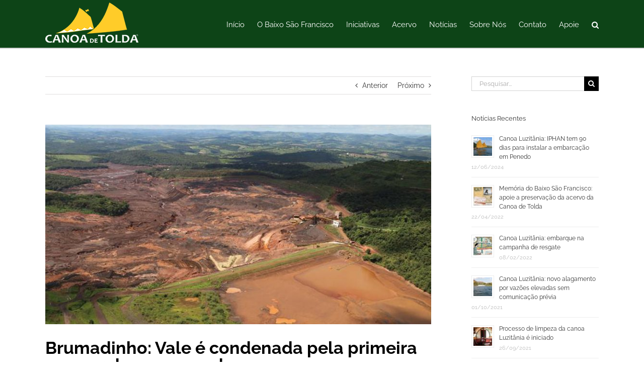

--- FILE ---
content_type: text/html; charset=UTF-8
request_url: https://canoadetolda.org.br/noticias/2019/07/10/brumadinho-vale-e-condenada-pela-primeira-vez-por-danos-causados/
body_size: 89587
content:
<!DOCTYPE html><html class="avada-html-layout-wide avada-html-header-position-top" lang="pt-BR" prefix="og: http://ogp.me/ns# fb: http://ogp.me/ns/fb#"><head><meta http-equiv="X-UA-Compatible" content="IE=edge" /><meta http-equiv="Content-Type" content="text/html; charset=utf-8"/><meta name="viewport" content="width=device-width, initial-scale=1" /><meta name='robots' content='index, follow, max-image-preview:large, max-snippet:-1, max-video-preview:-1' /><link media="all" href="https://canoadetolda.org.br/wp-content/cache/autoptimize/css/autoptimize_1c686056c317f35d93e35e49ed6ab890.css" rel="stylesheet"><title>Brumadinho: Vale é condenada pela primeira vez por danos causados - Canoa de Tolda</title><link rel="canonical" href="https://canoadetolda.org.br/noticias/2019/07/10/brumadinho-vale-e-condenada-pela-primeira-vez-por-danos-causados/" /><meta property="og:locale" content="pt_BR" /><meta property="og:type" content="article" /><meta property="og:title" content="Brumadinho: Vale é condenada pela primeira vez por danos causados - Canoa de Tolda" /><meta property="og:description" content="Justiça de Minas Gerais determina reparação de todos os danos, inclusive ambientais e econômicos, e mantém bloqueio de R$ 11 bilhões." /><meta property="og:url" content="https://canoadetolda.org.br/noticias/2019/07/10/brumadinho-vale-e-condenada-pela-primeira-vez-por-danos-causados/" /><meta property="og:site_name" content="Canoa de Tolda" /><meta property="article:published_time" content="2019-07-10T16:39:50+00:00" /><meta property="article:modified_time" content="2019-07-10T16:41:56+00:00" /><meta property="og:image" content="https://canoadetolda.org.br/wp-content/uploads/2019/07/Brumadinho-dw.jpg" /><meta property="og:image:width" content="1124" /><meta property="og:image:height" content="582" /><meta property="og:image:type" content="image/jpeg" /><meta name="author" content="Canoa de Tolda" /><meta name="twitter:card" content="summary_large_image" /><meta name="twitter:label1" content="Escrito por" /><meta name="twitter:data1" content="Canoa de Tolda" /><meta name="twitter:label2" content="Est. tempo de leitura" /><meta name="twitter:data2" content="14 minutos" /> <script type="application/ld+json" class="yoast-schema-graph">{"@context":"https://schema.org","@graph":[{"@type":"WebPage","@id":"https://canoadetolda.org.br/noticias/2019/07/10/brumadinho-vale-e-condenada-pela-primeira-vez-por-danos-causados/","url":"https://canoadetolda.org.br/noticias/2019/07/10/brumadinho-vale-e-condenada-pela-primeira-vez-por-danos-causados/","name":"Brumadinho: Vale é condenada pela primeira vez por danos causados - Canoa de Tolda","isPartOf":{"@id":"https://canoadetolda.org.br/#website"},"primaryImageOfPage":{"@id":"https://canoadetolda.org.br/noticias/2019/07/10/brumadinho-vale-e-condenada-pela-primeira-vez-por-danos-causados/#primaryimage"},"image":{"@id":"https://canoadetolda.org.br/noticias/2019/07/10/brumadinho-vale-e-condenada-pela-primeira-vez-por-danos-causados/#primaryimage"},"thumbnailUrl":"https://canoadetolda.org.br/wp-content/uploads/2019/07/Brumadinho-dw.jpg","datePublished":"2019-07-10T16:39:50+00:00","dateModified":"2019-07-10T16:41:56+00:00","author":{"@id":"https://canoadetolda.org.br/#/schema/person/9b32a77139bda85beeccd878e273cd02"},"breadcrumb":{"@id":"https://canoadetolda.org.br/noticias/2019/07/10/brumadinho-vale-e-condenada-pela-primeira-vez-por-danos-causados/#breadcrumb"},"inLanguage":"pt-BR","potentialAction":[{"@type":"ReadAction","target":["https://canoadetolda.org.br/noticias/2019/07/10/brumadinho-vale-e-condenada-pela-primeira-vez-por-danos-causados/"]}]},{"@type":"ImageObject","inLanguage":"pt-BR","@id":"https://canoadetolda.org.br/noticias/2019/07/10/brumadinho-vale-e-condenada-pela-primeira-vez-por-danos-causados/#primaryimage","url":"https://canoadetolda.org.br/wp-content/uploads/2019/07/Brumadinho-dw.jpg","contentUrl":"https://canoadetolda.org.br/wp-content/uploads/2019/07/Brumadinho-dw.jpg","width":1124,"height":582},{"@type":"BreadcrumbList","@id":"https://canoadetolda.org.br/noticias/2019/07/10/brumadinho-vale-e-condenada-pela-primeira-vez-por-danos-causados/#breadcrumb","itemListElement":[{"@type":"ListItem","position":1,"name":"Início","item":"https://canoadetolda.org.br/"},{"@type":"ListItem","position":2,"name":"Brumadinho: Vale é condenada pela primeira vez por danos causados"}]},{"@type":"WebSite","@id":"https://canoadetolda.org.br/#website","url":"https://canoadetolda.org.br/","name":"Canoa de Tolda","description":"","potentialAction":[{"@type":"SearchAction","target":{"@type":"EntryPoint","urlTemplate":"https://canoadetolda.org.br/?s={search_term_string}"},"query-input":"required name=search_term_string"}],"inLanguage":"pt-BR"},{"@type":"Person","@id":"https://canoadetolda.org.br/#/schema/person/9b32a77139bda85beeccd878e273cd02","name":"Canoa de Tolda","image":{"@type":"ImageObject","inLanguage":"pt-BR","@id":"https://canoadetolda.org.br/#/schema/person/image/","url":"https://secure.gravatar.com/avatar/79e15feea30e76f9539c3d4a436ec8d3?s=96&d=mm&r=g","contentUrl":"https://secure.gravatar.com/avatar/79e15feea30e76f9539c3d4a436ec8d3?s=96&d=mm&r=g","caption":"Canoa de Tolda"},"url":"https://canoadetolda.org.br/author/cnadmtdx/"}]}</script> <link rel='dns-prefetch' href='//platform-api.sharethis.com' /><link rel='dns-prefetch' href='//www.google.com' /><link href='https://cdn.knightlab.com' rel='preconnect' /><link href='https://buttons-config.sharethis.com' rel='preconnect' /><link rel="alternate" type="application/rss+xml" title="Feed para Canoa de Tolda &raquo;" href="https://canoadetolda.org.br/feed/" /><link rel="alternate" type="application/rss+xml" title="Feed de comentários para Canoa de Tolda &raquo;" href="https://canoadetolda.org.br/comments/feed/" /><link rel="shortcut icon" href="https://canoadetolda.org.br/wp-content/uploads/2022/01/favicon_2021.jpg" type="image/x-icon" /><link rel="alternate" type="application/rss+xml" title="Feed de comentários para Canoa de Tolda &raquo; Brumadinho: Vale é condenada pela primeira vez por danos causados" href="https://canoadetolda.org.br/noticias/2019/07/10/brumadinho-vale-e-condenada-pela-primeira-vez-por-danos-causados/feed/" /><meta property="og:title" content="Brumadinho: Vale é condenada pela primeira vez por danos causados"/><meta property="og:type" content="article"/><meta property="og:url" content="https://canoadetolda.org.br/noticias/2019/07/10/brumadinho-vale-e-condenada-pela-primeira-vez-por-danos-causados/"/><meta property="og:site_name" content="Canoa de Tolda"/><meta property="og:description" content="Via Deutsche Welle  quarta-feira - 10 de julho de 2019 
Justiça de Minas Gerais determina reparação de todos os danos, inclusive
ambientais e econômicos, e mantém bloqueio de R$ 11 bilhões. Rompimento
de barragem deixou 248 mortos e 22 desaparecidos.  A mineradora Vale foi"/><meta property="og:image" content="https://canoadetolda.org.br/wp-content/uploads/2019/07/Brumadinho-dw.jpg"/> <!--[if IE]><link rel='stylesheet' id='avada-IE-css' href='https://canoadetolda.org.br/wp-content/themes/Avada/assets/css/dynamic/ie.min.css' type='text/css' media='all' /><style id='avada-IE-inline-css' type='text/css'>.avada-select-parent .select-arrow{background-color:#ffffff}
.select-arrow{background-color:#ffffff}</style><![endif]--><link rel='stylesheet' id='fusion-dynamic-css-css' href='https://canoadetolda.org.br/wp-content/uploads/fusion-styles/216aaed077984736c929d530ca03f42e.min.css' type='text/css' media='all' /> <script type='text/javascript' async='async' src='//platform-api.sharethis.com/js/sharethis.js#property=5cc49a3036d0970012b88647&#038;product=inline-buttons&#038;source=sharethis-share-buttons-wordpress' id='share-this-share-buttons-mu-js'></script> <script type='text/javascript' src='https://canoadetolda.org.br/wp-includes/js/jquery/jquery.min.js' id='jquery-core-js'></script> <link rel="https://api.w.org/" href="https://canoadetolda.org.br/wp-json/" /><link rel="alternate" type="application/json" href="https://canoadetolda.org.br/wp-json/wp/v2/posts/4714" /><link rel="EditURI" type="application/rsd+xml" title="RSD" href="https://canoadetolda.org.br/xmlrpc.php?rsd" /><link rel="wlwmanifest" type="application/wlwmanifest+xml" href="https://canoadetolda.org.br/wp-includes/wlwmanifest.xml" /><meta name="generator" content="WordPress 6.1.7" /><link rel='shortlink' href='https://canoadetolda.org.br/?p=4714' /><link rel="alternate" type="application/json+oembed" href="https://canoadetolda.org.br/wp-json/oembed/1.0/embed?url=https%3A%2F%2Fcanoadetolda.org.br%2Fnoticias%2F2019%2F07%2F10%2Fbrumadinho-vale-e-condenada-pela-primeira-vez-por-danos-causados%2F" /><link rel="alternate" type="text/xml+oembed" href="https://canoadetolda.org.br/wp-json/oembed/1.0/embed?url=https%3A%2F%2Fcanoadetolda.org.br%2Fnoticias%2F2019%2F07%2F10%2Fbrumadinho-vale-e-condenada-pela-primeira-vez-por-danos-causados%2F&#038;format=xml" /><link rel="icon" href="https://canoadetolda.org.br/wp-content/uploads/2022/01/cropped-favicon_2021-32x32.png" sizes="32x32" /><link rel="icon" href="https://canoadetolda.org.br/wp-content/uploads/2022/01/cropped-favicon_2021-192x192.png" sizes="192x192" /><link rel="apple-touch-icon" href="https://canoadetolda.org.br/wp-content/uploads/2022/01/cropped-favicon_2021-180x180.png" /><meta name="msapplication-TileImage" content="https://canoadetolda.org.br/wp-content/uploads/2022/01/cropped-favicon_2021-270x270.png" /> <script type="text/javascript">var doc = document.documentElement;
			doc.setAttribute( 'data-useragent', navigator.userAgent );</script>  <script async src="https://www.googletagmanager.com/gtag/js?id=UA-137298695-2"></script> <script>window.dataLayer = window.dataLayer || [];
  function gtag(){dataLayer.push(arguments);}
  gtag('js', new Date());

  gtag('config', 'UA-137298695-2');</script> </head><body data-rsssl=1 class="post-template-default single single-post postid-4714 single-format-standard fusion-image-hovers fusion-pagination-sizing fusion-button_size-large fusion-button_type-flat fusion-button_span-no avada-image-rollover-circle-yes avada-image-rollover-no fusion-body ltr fusion-sticky-header no-tablet-sticky-header no-mobile-sticky-header no-mobile-slidingbar avada-has-rev-slider-styles fusion-disable-outline fusion-sub-menu-fade mobile-logo-pos-left layout-wide-mode avada-has-boxed-modal-shadow-none layout-scroll-offset-full avada-has-zero-margin-offset-top has-sidebar fusion-top-header menu-text-align-center mobile-menu-design-modern fusion-show-pagination-text fusion-header-layout-v1 avada-responsive avada-footer-fx-none avada-menu-highlight-style-bar fusion-search-form-classic fusion-main-menu-search-dropdown fusion-avatar-square avada-dropdown-styles avada-blog-layout-large avada-blog-archive-layout-large avada-header-shadow-no avada-menu-icon-position-left avada-has-megamenu-shadow avada-has-mainmenu-dropdown-divider avada-has-main-nav-search-icon avada-has-breadcrumb-mobile-hidden avada-has-titlebar-bar_and_content avada-has-pagination-padding avada-flyout-menu-direction-fade avada-ec-views-v1" > <svg xmlns="http://www.w3.org/2000/svg" viewBox="0 0 0 0" width="0" height="0" focusable="false" role="none" style="visibility: hidden; position: absolute; left: -9999px; overflow: hidden;" ><defs><filter id="wp-duotone-dark-grayscale"><feColorMatrix color-interpolation-filters="sRGB" type="matrix" values=" .299 .587 .114 0 0 .299 .587 .114 0 0 .299 .587 .114 0 0 .299 .587 .114 0 0 " /><feComponentTransfer color-interpolation-filters="sRGB" ><feFuncR type="table" tableValues="0 0.49803921568627" /><feFuncG type="table" tableValues="0 0.49803921568627" /><feFuncB type="table" tableValues="0 0.49803921568627" /><feFuncA type="table" tableValues="1 1" /></feComponentTransfer><feComposite in2="SourceGraphic" operator="in" /></filter></defs></svg><svg xmlns="http://www.w3.org/2000/svg" viewBox="0 0 0 0" width="0" height="0" focusable="false" role="none" style="visibility: hidden; position: absolute; left: -9999px; overflow: hidden;" ><defs><filter id="wp-duotone-grayscale"><feColorMatrix color-interpolation-filters="sRGB" type="matrix" values=" .299 .587 .114 0 0 .299 .587 .114 0 0 .299 .587 .114 0 0 .299 .587 .114 0 0 " /><feComponentTransfer color-interpolation-filters="sRGB" ><feFuncR type="table" tableValues="0 1" /><feFuncG type="table" tableValues="0 1" /><feFuncB type="table" tableValues="0 1" /><feFuncA type="table" tableValues="1 1" /></feComponentTransfer><feComposite in2="SourceGraphic" operator="in" /></filter></defs></svg><svg xmlns="http://www.w3.org/2000/svg" viewBox="0 0 0 0" width="0" height="0" focusable="false" role="none" style="visibility: hidden; position: absolute; left: -9999px; overflow: hidden;" ><defs><filter id="wp-duotone-purple-yellow"><feColorMatrix color-interpolation-filters="sRGB" type="matrix" values=" .299 .587 .114 0 0 .299 .587 .114 0 0 .299 .587 .114 0 0 .299 .587 .114 0 0 " /><feComponentTransfer color-interpolation-filters="sRGB" ><feFuncR type="table" tableValues="0.54901960784314 0.98823529411765" /><feFuncG type="table" tableValues="0 1" /><feFuncB type="table" tableValues="0.71764705882353 0.25490196078431" /><feFuncA type="table" tableValues="1 1" /></feComponentTransfer><feComposite in2="SourceGraphic" operator="in" /></filter></defs></svg><svg xmlns="http://www.w3.org/2000/svg" viewBox="0 0 0 0" width="0" height="0" focusable="false" role="none" style="visibility: hidden; position: absolute; left: -9999px; overflow: hidden;" ><defs><filter id="wp-duotone-blue-red"><feColorMatrix color-interpolation-filters="sRGB" type="matrix" values=" .299 .587 .114 0 0 .299 .587 .114 0 0 .299 .587 .114 0 0 .299 .587 .114 0 0 " /><feComponentTransfer color-interpolation-filters="sRGB" ><feFuncR type="table" tableValues="0 1" /><feFuncG type="table" tableValues="0 0.27843137254902" /><feFuncB type="table" tableValues="0.5921568627451 0.27843137254902" /><feFuncA type="table" tableValues="1 1" /></feComponentTransfer><feComposite in2="SourceGraphic" operator="in" /></filter></defs></svg><svg xmlns="http://www.w3.org/2000/svg" viewBox="0 0 0 0" width="0" height="0" focusable="false" role="none" style="visibility: hidden; position: absolute; left: -9999px; overflow: hidden;" ><defs><filter id="wp-duotone-midnight"><feColorMatrix color-interpolation-filters="sRGB" type="matrix" values=" .299 .587 .114 0 0 .299 .587 .114 0 0 .299 .587 .114 0 0 .299 .587 .114 0 0 " /><feComponentTransfer color-interpolation-filters="sRGB" ><feFuncR type="table" tableValues="0 0" /><feFuncG type="table" tableValues="0 0.64705882352941" /><feFuncB type="table" tableValues="0 1" /><feFuncA type="table" tableValues="1 1" /></feComponentTransfer><feComposite in2="SourceGraphic" operator="in" /></filter></defs></svg><svg xmlns="http://www.w3.org/2000/svg" viewBox="0 0 0 0" width="0" height="0" focusable="false" role="none" style="visibility: hidden; position: absolute; left: -9999px; overflow: hidden;" ><defs><filter id="wp-duotone-magenta-yellow"><feColorMatrix color-interpolation-filters="sRGB" type="matrix" values=" .299 .587 .114 0 0 .299 .587 .114 0 0 .299 .587 .114 0 0 .299 .587 .114 0 0 " /><feComponentTransfer color-interpolation-filters="sRGB" ><feFuncR type="table" tableValues="0.78039215686275 1" /><feFuncG type="table" tableValues="0 0.94901960784314" /><feFuncB type="table" tableValues="0.35294117647059 0.47058823529412" /><feFuncA type="table" tableValues="1 1" /></feComponentTransfer><feComposite in2="SourceGraphic" operator="in" /></filter></defs></svg><svg xmlns="http://www.w3.org/2000/svg" viewBox="0 0 0 0" width="0" height="0" focusable="false" role="none" style="visibility: hidden; position: absolute; left: -9999px; overflow: hidden;" ><defs><filter id="wp-duotone-purple-green"><feColorMatrix color-interpolation-filters="sRGB" type="matrix" values=" .299 .587 .114 0 0 .299 .587 .114 0 0 .299 .587 .114 0 0 .299 .587 .114 0 0 " /><feComponentTransfer color-interpolation-filters="sRGB" ><feFuncR type="table" tableValues="0.65098039215686 0.40392156862745" /><feFuncG type="table" tableValues="0 1" /><feFuncB type="table" tableValues="0.44705882352941 0.4" /><feFuncA type="table" tableValues="1 1" /></feComponentTransfer><feComposite in2="SourceGraphic" operator="in" /></filter></defs></svg><svg xmlns="http://www.w3.org/2000/svg" viewBox="0 0 0 0" width="0" height="0" focusable="false" role="none" style="visibility: hidden; position: absolute; left: -9999px; overflow: hidden;" ><defs><filter id="wp-duotone-blue-orange"><feColorMatrix color-interpolation-filters="sRGB" type="matrix" values=" .299 .587 .114 0 0 .299 .587 .114 0 0 .299 .587 .114 0 0 .299 .587 .114 0 0 " /><feComponentTransfer color-interpolation-filters="sRGB" ><feFuncR type="table" tableValues="0.098039215686275 1" /><feFuncG type="table" tableValues="0 0.66274509803922" /><feFuncB type="table" tableValues="0.84705882352941 0.41960784313725" /><feFuncA type="table" tableValues="1 1" /></feComponentTransfer><feComposite in2="SourceGraphic" operator="in" /></filter></defs></svg> <a class="skip-link screen-reader-text" href="#content">Ir para o conteúdo</a><div id="boxed-wrapper"><div class="fusion-sides-frame"></div><div id="wrapper" class="fusion-wrapper"><div id="home" style="position:relative;top:-1px;"></div><header class="fusion-header-wrapper"><div class="fusion-header-v1 fusion-logo-alignment fusion-logo-left fusion-sticky-menu- fusion-sticky-logo-1 fusion-mobile-logo-1  fusion-mobile-menu-design-modern"><div class="fusion-header-sticky-height"></div><div class="fusion-header"><div class="fusion-row"><div class="fusion-logo" data-margin-top="5px" data-margin-bottom="5px" data-margin-left="0px" data-margin-right="0px"> <a class="fusion-logo-link"  href="https://canoadetolda.org.br/" > <img src="https://canoadetolda.org.br/wp-content/uploads/2022/01/LogoCor_2021_padrao_texto_bco_menu_site2.png" srcset="https://canoadetolda.org.br/wp-content/uploads/2022/01/LogoCor_2021_padrao_texto_bco_menu_site2.png 1x" width="185" height="80" alt="Canoa de Tolda Logo" data-retina_logo_url="" class="fusion-standard-logo" /> <img src="https://canoadetolda.org.br/wp-content/uploads/2022/01/LogoCor_2021_padrao_texto_verde_menu_site.png" srcset="https://canoadetolda.org.br/wp-content/uploads/2022/01/LogoCor_2021_padrao_texto_verde_menu_site.png 1x" width="224" height="97" alt="Canoa de Tolda Logo" data-retina_logo_url="" class="fusion-mobile-logo" /> <img src="https://canoadetolda.org.br/wp-content/uploads/2022/01/LogoCor_2021_padrao_texto_verde_menu_site2.png" srcset="https://canoadetolda.org.br/wp-content/uploads/2022/01/LogoCor_2021_padrao_texto_verde_menu_site2.png 1x" width="185" height="80" alt="Canoa de Tolda Logo" data-retina_logo_url="" class="fusion-sticky-logo" /> </a></div><nav class="fusion-main-menu" aria-label="Menu Principal"><ul id="menu-menu_temporario" class="fusion-menu"><li  id="menu-item-81"  class="menu-item menu-item-type-post_type menu-item-object-page menu-item-home menu-item-81"  data-item-id="81"><a  href="https://canoadetolda.org.br/" class="fusion-bar-highlight"><span class="menu-text">Início</span></a></li><li  id="menu-item-82"  class="menu-item menu-item-type-custom menu-item-object-custom menu-item-has-children menu-item-82 fusion-megamenu-menu "  data-item-id="82"><a  href="https://canoadetolda.org.br/o-baixo-sao-francisco/" class="fusion-bar-highlight"><span class="menu-text">O Baixo São Francisco</span></a><div class="fusion-megamenu-wrapper fusion-columns-5 columns-per-row-5 columns-5 col-span-10"><div class="row"><div class="fusion-megamenu-holder" style="width:916.663px;" data-width="916.663px"><ul class="fusion-megamenu"><li  id="menu-item-83"  class="menu-item menu-item-type-custom menu-item-object-custom menu-item-has-children menu-item-83 fusion-megamenu-submenu fusion-megamenu-columns-5 col-lg-2 col-md-2 col-sm-2"  style="width:20%;"><div class='fusion-megamenu-title'><span>A História do Rio de Baixo</span></div><ul class="sub-menu"><li  id="menu-item-88"  class="menu-item menu-item-type-custom menu-item-object-custom menu-item-88" ><a  href="https://canoadetolda.org.br/o-baixo-sao-francisco/antes-do-europeu/" class="fusion-bar-highlight"><span><span class="fusion-megamenu-bullet"></span>Antes do Europeu</span></a></li><li  id="menu-item-899"  class="menu-item menu-item-type-post_type menu-item-object-page menu-item-899" ><a  href="https://canoadetolda.org.br/o-baixo-sao-francisco/apos-a-chegada-das-naus/" class="fusion-bar-highlight"><span><span class="fusion-megamenu-bullet"></span>Após a chegada das naus</span></a></li></ul></li><li  id="menu-item-84"  class="menu-item menu-item-type-custom menu-item-object-custom menu-item-has-children menu-item-84 fusion-megamenu-submenu fusion-megamenu-columns-5 col-lg-2 col-md-2 col-sm-2"  style="width:20%;"><div class='fusion-megamenu-title'><span>Geografia</span></div><ul class="sub-menu"><li  id="menu-item-90"  class="menu-item menu-item-type-custom menu-item-object-custom menu-item-90" ><a  href="https://canoadetolda.org.br/o-baixo-sao-francisco/geografia-fisica/" class="fusion-bar-highlight"><span><span class="fusion-megamenu-bullet"></span>Geografia Física</span></a></li><li  id="menu-item-582"  class="menu-item menu-item-type-custom menu-item-object-custom menu-item-582" ><a  href="https://canoadetolda.org.br/o-baixo-sao-francisco/estados-e-municipios/" class="fusion-bar-highlight"><span><span class="fusion-megamenu-bullet"></span>Estados e Municípios</span></a></li></ul></li><li  id="menu-item-85"  class="menu-item menu-item-type-custom menu-item-object-custom menu-item-has-children menu-item-85 fusion-megamenu-submenu fusion-megamenu-columns-5 col-lg-2 col-md-2 col-sm-2"  style="width:20%;"><div class='fusion-megamenu-title'><span>Biomas</span></div><ul class="sub-menu"><li  id="menu-item-92"  class="menu-item menu-item-type-custom menu-item-object-custom menu-item-92" ><a  href="https://canoadetolda.org.br/o-baixo-sao-francisco/caatinga/" class="fusion-bar-highlight"><span><span class="fusion-megamenu-bullet"></span>Caatinga</span></a></li><li  id="menu-item-93"  class="menu-item menu-item-type-custom menu-item-object-custom menu-item-93" ><a  href="https://canoadetolda.org.br/o-baixo-sao-francisco/mata-atlantica/" class="fusion-bar-highlight"><span><span class="fusion-megamenu-bullet"></span>Mata Atlântica</span></a></li></ul></li><li  id="menu-item-87"  class="menu-item menu-item-type-custom menu-item-object-custom menu-item-has-children menu-item-87 fusion-megamenu-submenu fusion-megamenu-columns-5 col-lg-2 col-md-2 col-sm-2"  style="width:20%;"><div class='fusion-megamenu-title'><span>Cultura</span></div><ul class="sub-menu"><li  id="menu-item-94"  class="menu-item menu-item-type-custom menu-item-object-custom menu-item-94" ><a  href="https://canoadetolda.org.br/o-baixo-sao-francisco/a-canoa-luzitania/" class="fusion-bar-highlight"><span><span class="fusion-megamenu-bullet"></span>A Canoa Luzitânia</span></a></li><li  id="menu-item-95"  class="menu-item menu-item-type-custom menu-item-object-custom menu-item-95" ><a  href="https://canoadetolda.org.br/o-baixo-sao-francisco/cangaco/" class="fusion-bar-highlight"><span><span class="fusion-megamenu-bullet"></span>Cangaço</span></a></li><li  id="menu-item-98"  class="menu-item menu-item-type-custom menu-item-object-custom menu-item-98" ><a  href="https://canoadetolda.org.br/o-baixo-sao-francisco/patrimonio-naval/" class="fusion-bar-highlight"><span><span class="fusion-megamenu-bullet"></span>Patrimônio Naval</span></a></li><li  id="menu-item-113"  class="menu-item menu-item-type-custom menu-item-object-custom menu-item-113" ><a  href="https://canoadetolda.org.br/o-baixo-sao-francisco/aqui-o-falar-e-assim/" class="fusion-bar-highlight"><span><span class="fusion-megamenu-bullet"></span>Aqui, o Falar é Assim</span></a></li></ul></li><li  id="menu-item-86"  class="menu-item menu-item-type-custom menu-item-object-custom menu-item-has-children menu-item-86 fusion-megamenu-submenu fusion-megamenu-columns-5 col-lg-2 col-md-2 col-sm-2"  style="width:20%;"><div class='fusion-megamenu-title'><span>Panoramas Socioambientais</span></div><ul class="sub-menu"><li  id="menu-item-99"  class="menu-item menu-item-type-custom menu-item-object-custom menu-item-99" ><a  href="https://canoadetolda.org.br/o-baixo-sao-francisco/a-transposicao-visoes-conflitos-e-perspectivas/" class="fusion-bar-highlight"><span><span class="fusion-megamenu-bullet"></span>A transposição &#8211; visões, conflitos e perspectivas</span></a></li><li  id="menu-item-100"  class="menu-item menu-item-type-custom menu-item-object-custom menu-item-100" ><a  href="https://canoadetolda.org.br/o-baixo-sao-francisco/vazao-ambiental/" class="fusion-bar-highlight"><span><span class="fusion-megamenu-bullet"></span>Vazão Ambiental</span></a></li><li  id="menu-item-101"  class="menu-item menu-item-type-custom menu-item-object-custom menu-item-101" ><a  href="https://canoadetolda.org.br/o-baixo-sao-francisco/unidades-de-conservacao/" class="fusion-bar-highlight"><span><span class="fusion-megamenu-bullet"></span>Unidades de Conservação</span></a></li><li  id="menu-item-104"  class="menu-item menu-item-type-custom menu-item-object-custom menu-item-104" ><a  href="https://canoadetolda.org.br/o-baixo-sao-francisco/a-foz-do-sao-francisco/" class="fusion-bar-highlight"><span><span class="fusion-megamenu-bullet"></span>A Foz do São Franscisco</span></a></li></ul></li></ul></div><div style="clear:both;"></div></div></div></li><li  id="menu-item-105"  class="menu-item menu-item-type-custom menu-item-object-custom menu-item-has-children menu-item-105 fusion-megamenu-menu "  data-item-id="105"><a  href="/iniciativas" class="fusion-bar-highlight"><span class="menu-text">Iniciativas</span></a><div class="fusion-megamenu-wrapper fusion-columns-4 columns-per-row-4 columns-4 col-span-8"><div class="row"><div class="fusion-megamenu-holder" style="width:733.3304px;" data-width="733.3304px"><ul class="fusion-megamenu"><li  id="menu-item-110"  class="menu-item menu-item-type-custom menu-item-object-custom menu-item-has-children menu-item-110 fusion-megamenu-submenu fusion-megamenu-columns-4 col-lg-3 col-md-3 col-sm-3"  style="width:25%;"><div class='fusion-megamenu-title'><span>Projetos Permanentes</span></div><ul class="sub-menu"><li  id="menu-item-111"  class="menu-item menu-item-type-custom menu-item-object-custom menu-item-111" ><a  href="http://infosaofrancisco.canoadetolda.org.br/" class="fusion-bar-highlight"><span><span class="fusion-megamenu-bullet"></span>InfoSãoFrancisco</span></a></li><li  id="menu-item-112"  class="menu-item menu-item-type-custom menu-item-object-custom menu-item-112" ><a  href="https://canoadetolda.org.br/iniciativas/projetos-permanentes/luzitania/" class="fusion-bar-highlight"><span><span class="fusion-megamenu-bullet"></span>Luzitânia</span></a></li><li  id="menu-item-423"  class="menu-item menu-item-type-custom menu-item-object-custom menu-item-423" ><a  href="https://canoadetolda.org.br/iniciativas/projetos-permanentes/reserva-mato-da-onca/" class="fusion-bar-highlight"><span><span class="fusion-megamenu-bullet"></span>Reserva Mato da Onça</span></a></li><li  id="menu-item-2236"  class="menu-item menu-item-type-custom menu-item-object-custom menu-item-2236" ><a  href="https://canoadetolda.org.br/iniciativas/projetos-permanentes/embarcacoes-do-baixo-sao-francisco/" class="fusion-bar-highlight"><span><span class="fusion-megamenu-bullet"></span>Embarcações do Baixo São Francisco</span></a></li><li  id="menu-item-422"  class="menu-item menu-item-type-custom menu-item-object-custom menu-item-422" ><a  href="https://canoadetolda.org.br/iniciativas/projetos-permanentes/marino-da-sonhadora/" class="fusion-bar-highlight"><span><span class="fusion-megamenu-bullet"></span>Marino da Sonhadora</span></a></li><li  id="menu-item-1236"  class="menu-item menu-item-type-custom menu-item-object-custom menu-item-1236" ><a  href="https://canoadetolda.org.br/iniciativas/projetos-permanentes/monitoramento-socioambiental/" class="fusion-bar-highlight"><span><span class="fusion-megamenu-bullet"></span>Monitoramento Socioambiental</span></a></li></ul></li><li  id="menu-item-106"  class="menu-item menu-item-type-custom menu-item-object-custom menu-item-has-children menu-item-106 fusion-megamenu-submenu fusion-megamenu-columns-4 col-lg-3 col-md-3 col-sm-3"  style="width:25%;"><div class='fusion-megamenu-title'><span>Projetos Executados</span></div><ul class="sub-menu"><li  id="menu-item-107"  class="menu-item menu-item-type-custom menu-item-object-custom menu-item-107" ><a  href="https://canoadetolda.org.br/iniciativas/projetos-permanentes/projeto-arapua/" class="fusion-bar-highlight"><span><span class="fusion-megamenu-bullet"></span>Arapuá</span></a></li><li  id="menu-item-108"  class="menu-item menu-item-type-custom menu-item-object-custom menu-item-108" ><a  href="https://canoadetolda.org.br/iniciativas/projetos-permanentes/projeto-margens/" class="fusion-bar-highlight"><span><span class="fusion-megamenu-bullet"></span>Margens</span></a></li><li  id="menu-item-109"  class="menu-item menu-item-type-custom menu-item-object-custom menu-item-109" ><a  href="https://canoadetolda.org.br/iniciativas/projetos-permanentes/apa-da-foz/" class="fusion-bar-highlight"><span><span class="fusion-megamenu-bullet"></span>APA da Foz</span></a></li><li  id="menu-item-417"  class="menu-item menu-item-type-custom menu-item-object-custom menu-item-417" ><a  href="https://canoadetolda.org.br/iniciativas/projetos-permanentes/canoa-de-tolda/" class="fusion-bar-highlight"><span><span class="fusion-megamenu-bullet"></span>Projeto Canoa de Tolda</span></a></li><li  id="menu-item-418"  class="menu-item menu-item-type-custom menu-item-object-custom menu-item-418" ><a  href="https://canoadetolda.org.br/iniciativas/projetos-permanentes/cine-beira-rio/" class="fusion-bar-highlight"><span><span class="fusion-megamenu-bullet"></span>Cine Beira Rio</span></a></li><li  id="menu-item-419"  class="menu-item menu-item-type-custom menu-item-object-custom menu-item-419" ><a  href="https://canoadetolda.org.br/iniciativas/projetos-permanentes/rio-de-baixo/" class="fusion-bar-highlight"><span><span class="fusion-megamenu-bullet"></span>Rio de Baixo</span></a></li><li  id="menu-item-420"  class="menu-item menu-item-type-custom menu-item-object-custom menu-item-420" ><a  href="https://canoadetolda.org.br/iniciativas/projetos-permanentes/a-margem/" class="fusion-bar-highlight"><span><span class="fusion-megamenu-bullet"></span>A Margem</span></a></li><li  id="menu-item-421"  class="menu-item menu-item-type-custom menu-item-object-custom menu-item-421" ><a  href="https://canoadetolda.org.br/iniciativas/projetos-permanentes/rota-das-canoas/" class="fusion-bar-highlight"><span><span class="fusion-megamenu-bullet"></span>Rota das Canoas</span></a></li></ul></li><li  id="menu-item-121"  class="menu-item menu-item-type-custom menu-item-object-custom menu-item-has-children menu-item-121 fusion-megamenu-submenu fusion-megamenu-columns-4 col-lg-3 col-md-3 col-sm-3"  style="width:25%;"><div class='fusion-megamenu-title'><span>Ações</span></div><ul class="sub-menu"><li  id="menu-item-122"  class="menu-item menu-item-type-custom menu-item-object-custom menu-item-122" ><a  href="https://canoadetolda.org.br/iniciativas/acoes/conflito-acp-apa-da-foz-do-rio-sao-francisco/" class="fusion-bar-highlight"><span><span class="fusion-megamenu-bullet"></span>Conflito APA da Foz</span></a></li><li  id="menu-item-123"  class="menu-item menu-item-type-custom menu-item-object-custom menu-item-123" ><a  href="https://canoadetolda.org.br/iniciativas/acoes/movimento-contra-a-barragem-de-pao-de-acucar/" class="fusion-bar-highlight"><span><span class="fusion-megamenu-bullet"></span>Movimento Barragem PA</span></a></li><li  id="menu-item-425"  class="menu-item menu-item-type-custom menu-item-object-custom menu-item-425" ><a  href="https://canoadetolda.org.br/iniciativas/acoes/conflito-de-uso-das-aguas-do-rio-sao-francisco/" class="fusion-bar-highlight"><span><span class="fusion-megamenu-bullet"></span>Conflito de Uso das Águas do Rio São Francisco</span></a></li><li  id="menu-item-426"  class="menu-item menu-item-type-custom menu-item-object-custom menu-item-426" ><a  href="https://canoadetolda.org.br/iniciativas/acoes/acp-infestacao-de-algas-no-baixo-sao-francisco/" class="fusion-bar-highlight"><span><span class="fusion-megamenu-bullet"></span>ACP Infestação de Algas</span></a></li></ul></li><li  id="menu-item-120"  class="menu-item menu-item-type-custom menu-item-object-custom menu-item-has-children menu-item-120 fusion-megamenu-submenu fusion-megamenu-columns-4 col-lg-3 col-md-3 col-sm-3"  style="width:25%;"><div class='fusion-megamenu-title'><span>Projetos em Cooperação</span></div><ul class="sub-menu"><li  id="menu-item-427"  class="menu-item menu-item-type-custom menu-item-object-custom menu-item-427" ><a  href="https://canoadetolda.org.br/iniciativas/projetos-permanentes/opara-aguas-do-rio-sao-francisco/" class="fusion-bar-highlight"><span><span class="fusion-megamenu-bullet"></span>Opará – Águas do São Francisco</span></a></li><li  id="menu-item-812"  class="menu-item menu-item-type-custom menu-item-object-custom menu-item-812" ><a  href="https://canoadetolda.org.br/iniciativas/projetos-permanentes/trilha-de-longo-curso-velho-chico/" class="fusion-bar-highlight"><span><span class="fusion-megamenu-bullet"></span>Trilha Velho Chico</span></a></li></ul></li></ul></div><div style="clear:both;"></div></div></div></li><li  id="menu-item-143"  class="menu-item menu-item-type-custom menu-item-object-custom menu-item-has-children menu-item-143 fusion-megamenu-menu "  data-item-id="143"><a  href="https://canoadetolda.org.br/acervo/" class="fusion-bar-highlight"><span class="menu-text">Acervo</span></a><div class="fusion-megamenu-wrapper fusion-columns-5 columns-per-row-5 columns-5 col-span-10"><div class="row"><div class="fusion-megamenu-holder" style="width:916.663px;" data-width="916.663px"><ul class="fusion-megamenu"><li  id="menu-item-142"  class="menu-item menu-item-type-custom menu-item-object-custom menu-item-has-children menu-item-142 fusion-megamenu-submenu fusion-megamenu-columns-5 col-lg-2 col-md-2 col-sm-2"  style="width:20%;"><div class='fusion-megamenu-title'><span>Áudios</span></div><ul class="sub-menu"><li  id="menu-item-145"  class="menu-item menu-item-type-custom menu-item-object-custom menu-item-145" ><a  href="https://canoadetolda.org.br/acervo/musica/" class="fusion-bar-highlight"><span><span class="fusion-megamenu-bullet"></span>Músicas</span></a></li><li  id="menu-item-146"  class="menu-item menu-item-type-custom menu-item-object-custom menu-item-146" ><a  href="https://canoadetolda.org.br/acervo/sons/" class="fusion-bar-highlight"><span><span class="fusion-megamenu-bullet"></span>Sons</span></a></li></ul></li><li  id="menu-item-147"  class="menu-item menu-item-type-custom menu-item-object-custom menu-item-has-children menu-item-147 fusion-megamenu-submenu fusion-megamenu-columns-5 col-lg-2 col-md-2 col-sm-2"  style="width:20%;"><div class='fusion-megamenu-title'><span>Biblioteca</span></div><ul class="sub-menu"><li  id="menu-item-148"  class="menu-item menu-item-type-custom menu-item-object-custom menu-item-148" ><a  href="https://canoadetolda.org.br/acervo/biblioteca-digital/" class="fusion-bar-highlight"><span><span class="fusion-megamenu-bullet"></span>Biblioteca Digital</span></a></li><li  id="menu-item-150"  class="menu-item menu-item-type-custom menu-item-object-custom menu-item-150" ><a  href="https://canoadetolda.org.br/acervo/artigos-e-documentos/" class="fusion-bar-highlight"><span><span class="fusion-megamenu-bullet"></span>Documentos / Artigos</span></a></li></ul></li><li  id="menu-item-3200"  class="menu-item menu-item-type-custom menu-item-object-custom menu-item-has-children menu-item-3200 fusion-megamenu-submenu fusion-megamenu-columns-5 col-lg-2 col-md-2 col-sm-2"  style="width:20%;"><div class='fusion-megamenu-title'><span>Imagens</span></div><ul class="sub-menu"><li  id="menu-item-3199"  class="menu-item menu-item-type-custom menu-item-object-custom menu-item-3199" ><a  href="https://canoadetolda.org.br/acervo/imagens/fotografia/" class="fusion-bar-highlight"><span><span class="fusion-megamenu-bullet"></span>Fotografia</span></a></li></ul></li><li  id="menu-item-155"  class="menu-item menu-item-type-custom menu-item-object-custom menu-item-has-children menu-item-155 fusion-megamenu-submenu fusion-megamenu-columns-5 col-lg-2 col-md-2 col-sm-2"  style="width:20%;"><div class='fusion-megamenu-title'><span>Cartografia</span></div><ul class="sub-menu"><li  id="menu-item-156"  class="menu-item menu-item-type-custom menu-item-object-custom menu-item-156" ><a  href="https://canoadetolda.org.br/acervo/cartografia-baixo-sao-francisco/" class="fusion-bar-highlight"><span><span class="fusion-megamenu-bullet"></span>Baixo São Franscisco</span></a></li><li  id="menu-item-157"  class="menu-item menu-item-type-custom menu-item-object-custom menu-item-157" ><a  href="https://canoadetolda.org.br/acervo/cartografia-historica/" class="fusion-bar-highlight"><span><span class="fusion-megamenu-bullet"></span>Histórica</span></a></li></ul></li><li  id="menu-item-428"  class="menu-item menu-item-type-custom menu-item-object-custom menu-item-has-children menu-item-428 fusion-megamenu-submenu fusion-megamenu-columns-5 col-lg-2 col-md-2 col-sm-2"  style="width:20%;"><div class='fusion-megamenu-title'><span>Vídeos</span></div><ul class="sub-menu"><li  id="menu-item-429"  class="menu-item menu-item-type-custom menu-item-object-custom menu-item-429" ><a  href="https://canoadetolda.org.br/acervo/videos-canoa-de-tolda/" class="fusion-bar-highlight"><span><span class="fusion-megamenu-bullet"></span>Produções Canoa de Tolda</span></a></li><li  id="menu-item-430"  class="menu-item menu-item-type-custom menu-item-object-custom menu-item-430" ><a  href="https://canoadetolda.org.br/acervo/videos-outras-producoes/" class="fusion-bar-highlight"><span><span class="fusion-megamenu-bullet"></span>Outras produções</span></a></li></ul></li></ul></div><div style="clear:both;"></div></div></div></li><li  id="menu-item-752"  class="menu-item menu-item-type-custom menu-item-object-custom menu-item-has-children menu-item-752 fusion-dropdown-menu"  data-item-id="752"><a  href="#" class="fusion-bar-highlight"><span class="menu-text">Notícias</span></a><ul class="sub-menu"><li  id="menu-item-317"  class="menu-item menu-item-type-post_type menu-item-object-page menu-item-317 fusion-dropdown-submenu" ><a  href="https://canoadetolda.org.br/noticias/" class="fusion-bar-highlight"><span>Notícias</span></a></li><li  id="menu-item-754"  class="menu-item menu-item-type-post_type menu-item-object-page menu-item-754 fusion-dropdown-submenu" ><a  href="https://canoadetolda.org.br/artigos/" class="fusion-bar-highlight"><span>Artigos</span></a></li><li  id="menu-item-753"  class="menu-item menu-item-type-post_type menu-item-object-page menu-item-753 fusion-dropdown-submenu" ><a  href="https://canoadetolda.org.br/foto-reportagens/" class="fusion-bar-highlight"><span>Foto Reportagens</span></a></li><li  id="menu-item-4307"  class="menu-item menu-item-type-post_type menu-item-object-page menu-item-4307 fusion-dropdown-submenu" ><a  href="https://canoadetolda.org.br/videos/" class="fusion-bar-highlight"><span>Vídeos</span></a></li><li  id="menu-item-6801"  class="menu-item menu-item-type-post_type menu-item-object-page menu-item-6801 fusion-dropdown-submenu" ><a  href="https://canoadetolda.org.br/reportagens-especiais/" class="fusion-bar-highlight"><span>Reportagens Especiais</span></a></li></ul></li><li  id="menu-item-569"  class="menu-item menu-item-type-post_type menu-item-object-page menu-item-569"  data-item-id="569"><a  href="https://canoadetolda.org.br/sobre-nos/" class="fusion-bar-highlight"><span class="menu-text">Sobre Nós</span></a></li><li  id="menu-item-312"  class="menu-item menu-item-type-post_type menu-item-object-page menu-item-312"  data-item-id="312"><a  href="https://canoadetolda.org.br/contato/" class="fusion-bar-highlight"><span class="menu-text">Contato</span></a></li><li  id="menu-item-691"  class="menu-item menu-item-type-post_type menu-item-object-page menu-item-691"  data-item-id="691"><a  href="https://canoadetolda.org.br/apoie/" class="fusion-bar-highlight"><span class="menu-text">Apoie</span></a></li><li class="fusion-custom-menu-item fusion-main-menu-search"><a class="fusion-main-menu-icon fusion-bar-highlight" href="#" aria-label="Pesquisar" data-title="Pesquisar" title="Pesquisar" role="button" aria-expanded="false"></a><div class="fusion-custom-menu-item-contents"><form role="search" class="searchform fusion-search-form  fusion-search-form-classic" method="get" action="https://canoadetolda.org.br/"><div class="fusion-search-form-content"><div class="fusion-search-field search-field"> <label><span class="screen-reader-text">Buscar resultados para:</span> <input type="search" value="" name="s" class="s" placeholder="Pesquisar..." required aria-required="true" aria-label="Pesquisar..."/> </label></div><div class="fusion-search-button search-button"> <input type="submit" class="fusion-search-submit searchsubmit" aria-label="Pesquisar" value="&#xf002;" /></div></div></form></div></li></ul></nav><div class="fusion-mobile-menu-icons"> <a href="#" class="fusion-icon fusion-icon-bars" aria-label="Toggle mobile menu" aria-expanded="false"></a></div><nav class="fusion-mobile-nav-holder fusion-mobile-menu-text-align-left" aria-label="Main Menu Mobile"></nav></div></div></div><div class="fusion-clearfix"></div></header><div id="sliders-container"></div><div class="avada-page-titlebar-wrapper" role="banner"><div class="fusion-page-title-bar fusion-page-title-bar-breadcrumbs fusion-page-title-bar-left"><div class="fusion-page-title-row"><div class="fusion-page-title-wrapper"><div class="fusion-page-title-captions"></div></div></div></div></div><main id="main" class="clearfix "><div class="fusion-row" style=""><section id="content" style="float: left;"><div class="single-navigation clearfix"> <a href="https://canoadetolda.org.br/videos/2019/07/08/custos/" rel="prev">Anterior</a> <a href="https://canoadetolda.org.br/noticias/2019/07/11/aumento-da-irrigacao-por-pivos-centrais-indicamenos-agua-e-mais-conflitos-futuros/" rel="next">Próximo</a></div><article id="post-4714" class="post post-4714 type-post status-publish format-standard has-post-thumbnail hentry category-noticias"><div class="fusion-flexslider flexslider fusion-flexslider-loading post-slideshow fusion-post-slideshow"><ul class="slides"><li> <a href="https://canoadetolda.org.br/wp-content/uploads/2019/07/Brumadinho-dw.jpg" data-rel="iLightbox[gallery4714]" title="" data-title="Brumadinho-dw" data-caption="" aria-label="Brumadinho-dw"> <span class="screen-reader-text">View Larger Image</span> <img width="1124" height="582" src="https://canoadetolda.org.br/wp-content/uploads/2019/07/Brumadinho-dw.jpg" class="attachment-full size-full wp-post-image" alt="" decoding="async" srcset="https://canoadetolda.org.br/wp-content/uploads/2019/07/Brumadinho-dw-200x104.jpg 200w, https://canoadetolda.org.br/wp-content/uploads/2019/07/Brumadinho-dw-400x207.jpg 400w, https://canoadetolda.org.br/wp-content/uploads/2019/07/Brumadinho-dw-600x311.jpg 600w, https://canoadetolda.org.br/wp-content/uploads/2019/07/Brumadinho-dw-800x414.jpg 800w, https://canoadetolda.org.br/wp-content/uploads/2019/07/Brumadinho-dw.jpg 1124w" sizes="(max-width: 800px) 100vw, 800px" /> </a></li></ul></div><h1 class="entry-title fusion-post-title">Brumadinho: Vale é condenada pela primeira vez por danos causados</h1><div class="post-content"><div style="margin-top: 0px; margin-bottom: 0px;" class="sharethis-inline-share-buttons" ></div><div class="fusion-fullwidth fullwidth-box fusion-builder-row-1 nonhundred-percent-fullwidth non-hundred-percent-height-scrolling" style="background-color: rgba(255,255,255,0);background-position: center center;background-repeat: no-repeat;padding-top:0px;padding-right:0px;padding-bottom:0px;padding-left:0px;margin-bottom: 0px;margin-top: 0px;border-width: 0px 0px 0px 0px;border-color:#eae9e9;border-style:solid;" ><div class="fusion-builder-row fusion-row"><div class="fusion-layout-column fusion_builder_column fusion-builder-column-0 fusion_builder_column_1_1 1_1 fusion-one-full fusion-column-first fusion-column-last" style="margin-top:0px;margin-bottom:0px;"><div class="fusion-column-wrapper fusion-flex-column-wrapper-legacy" style="background-position:left top;background-repeat:no-repeat;-webkit-background-size:cover;-moz-background-size:cover;-o-background-size:cover;background-size:cover;padding: 0px 0px 0px 0px;"><div class="fusion-sep-clear"></div><div class="fusion-separator fusion-full-width-sep" style="margin-left: auto;margin-right: auto;margin-top:10px;margin-bottom:10px;width:100%;"></div><div class="fusion-sep-clear"></div><div class="fusion-text fusion-text-1"><p><a href="https://www.dw.com/pt-br/not%C3%ADcias/s-7111"><span style="color: #008000;">Via Deutsche Welle</span></a></p><p>quarta-feira &#8211; 10 de julho de 2019</p></div><div class="fusion-sep-clear"></div><div class="fusion-separator fusion-full-width-sep" style="margin-left: auto;margin-right: auto;margin-top:10px;margin-bottom:10px;width:100%;"></div><div class="fusion-sep-clear"></div><div class="fusion-clearfix"></div></div></div></div></div><div class="fusion-fullwidth fullwidth-box fusion-builder-row-2 nonhundred-percent-fullwidth non-hundred-percent-height-scrolling" style="background-color: rgba(255,255,255,0);background-position: center center;background-repeat: no-repeat;padding-top:0px;padding-right:0px;padding-bottom:0px;padding-left:0px;margin-bottom: 0px;margin-top: 0px;border-width: 0px 0px 0px 0px;border-color:#eae9e9;border-style:solid;" ><div class="fusion-builder-row fusion-row"><div class="fusion-layout-column fusion_builder_column fusion-builder-column-1 fusion_builder_column_1_1 1_1 fusion-one-full fusion-column-first fusion-column-last" style="margin-top:0px;margin-bottom:0px;"><div class="fusion-column-wrapper fusion-flex-column-wrapper-legacy" style="background-position:left top;background-repeat:no-repeat;-webkit-background-size:cover;-moz-background-size:cover;-o-background-size:cover;background-size:cover;padding: 0px 0px 0px 0px;"><div class="fusion-text fusion-text-2"><h2>Justiça de Minas Gerais determina reparação de todos os danos, inclusive<br /> ambientais e econômicos, e mantém bloqueio de R$ 11 bilhões. Rompimento<br /> de barragem deixou 248 mortos e 22 desaparecidos.</h2></div><div class="fusion-sep-clear"></div><div class="fusion-separator fusion-full-width-sep" style="margin-left: auto;margin-right: auto;margin-top:10px;margin-bottom:10px;width:100%;"></div><div class="fusion-sep-clear"></div><div class="fusion-sep-clear"></div><div class="fusion-separator fusion-full-width-sep" style="margin-left: auto;margin-right: auto;margin-top:10px;margin-bottom:10px;width:100%;"><div class="fusion-separator-border sep-single sep-solid" style="border-color:#e0dede;border-top-width:1px;"></div></div><div class="fusion-sep-clear"></div><div class="fusion-sep-clear"></div><div class="fusion-separator fusion-full-width-sep" style="margin-left: auto;margin-right: auto;margin-top:10px;margin-bottom:10px;width:100%;"></div><div class="fusion-sep-clear"></div><div class="fusion-clearfix"></div></div></div></div></div><div class="fusion-fullwidth fullwidth-box fusion-builder-row-3 nonhundred-percent-fullwidth non-hundred-percent-height-scrolling" style="background-color: rgba(255,255,255,0);background-position: center center;background-repeat: no-repeat;padding-top:0px;padding-right:0px;padding-bottom:0px;padding-left:0px;margin-bottom: 0px;margin-top: 0px;border-width: 0px 0px 0px 0px;border-color:#eae9e9;border-style:solid;" ><div class="fusion-builder-row fusion-row"><div class="fusion-layout-column fusion_builder_column fusion-builder-column-2 fusion_builder_column_1_1 1_1 fusion-one-full fusion-column-first fusion-column-last" style="margin-top:0px;margin-bottom:0px;"><div class="fusion-column-wrapper fusion-flex-column-wrapper-legacy" style="background-position:left top;background-repeat:no-repeat;-webkit-background-size:cover;-moz-background-size:cover;-o-background-size:cover;background-size:cover;padding: 0px 0px 0px 0px;"><div class="fusion-text fusion-text-3"><p>A mineradora Vale foi condenada pela primeira vez nesta terça-feira (09/07), na Justiça estadual de Minas Gerais, a reparar os danos provocados pelo rompimento da barragem do Córrego do Feijão em Brumadinho, em janeiro deste ano.</p><p>O juiz Elton Pupo Nogueira, da 6ª Vara da Fazenda Pública e Autarquias, anunciou a condenação, mas ainda não determinou os valores a serem pagos pela empresa. Os prejuízos, segundo o juiz, não se limitam às mortes decorrentes do rompimento da barragem, uma vez que a tragédia afetou também &#8220;o meio ambiente local e regional, além da atividade econômica exercida nas regiões atingidas&#8221;.</p><div id="attachment_4718" style="width: 495px" class="wp-caption alignright"><img aria-describedby="caption-attachment-4718" decoding="async" class="wp-image-4718" src="https://canoadetolda.org.br/wp-content/uploads/2019/07/Brumadinho-Getty.jpg" alt="" width="485" height="273" srcset="https://canoadetolda.org.br/wp-content/uploads/2019/07/Brumadinho-Getty-200x113.jpg 200w, https://canoadetolda.org.br/wp-content/uploads/2019/07/Brumadinho-Getty-300x169.jpg 300w, https://canoadetolda.org.br/wp-content/uploads/2019/07/Brumadinho-Getty-400x225.jpg 400w, https://canoadetolda.org.br/wp-content/uploads/2019/07/Brumadinho-Getty-600x338.jpg 600w, https://canoadetolda.org.br/wp-content/uploads/2019/07/Brumadinho-Getty.jpg 700w" sizes="(max-width: 485px) 100vw, 485px" /><p id="caption-attachment-4718" class="wp-caption-text">Consecutivo ao desastre de Mariana, o rompimento de Brumadinho coloca em questão a segurança de barragens no Brasil. Foto | Getty Images</p></div><p>A Justiça manteve o bloqueio de 11 bilhões de reais da mineradora como forma de garantir o financiamento das reparações, e decretou que metade desse total deve ser substituída por outras garantias, como depósito em juízo ou fiança bancária. Parte desse valor já está sendo utilizada para custear gastos que o estado vem tendo, para a contratação de assessoria técnica e os trabalhos de busca por vítimas, por exemplo.</p><p>A Vale havia pedido a substituição integral do valor integral das verbas bloqueadas por outras garantias financeiras, mas o juiz rejeitou a medida, afirmando que com os lucros de 25 bilhões de reais que a empresa teve em 2018, não havia motivo para que isso ocorresse. Segundo o magistrado, o valor bloqueado equivale à metade de apenas um ano de atividade da empresa e não interfere em seu desempenho econômico.</p><p>O juiz, porém, indeferiu pedidos de intervenção na Vale ou de suspensão de suas atividades, afirmando que &#8220;não há demonstração de que as atividades desempenhadas pela empresa não estejam cumprindo normas legais e administrativas&#8221;. Ele disse que a Vale tem cooperado com a Justiça nas audiências de conciliação que vem sendo realizadas com órgãos como a Defensoria Pública e o Ministério Público.</p><p>Em comunicado, a Vale avaliou que a Justiça reconheceu a cooperação da mineradora em todas as ações ajuizadas e reafirmou seu &#8220;compromisso total com a<br /> reparação de forma célere e justa dos danos causados às famílias, à infraestrutura das comunidades e ao meio ambiente&#8221;.</p><p>A Vale ainda responde a processo no Tribunal Regional do Trabalho (TRT). A Justiça trabalhista determinou o bloqueio de 1,6 bilhões de reais da mineradora<br /> para assegurar indenizações a funcionários e familiares, mas ainda não houve condenação.</p><p>A barragem do Córrego do Feijão, que continha rejeitos de uma mina da Vale, se rompeu em Brumadinho no dia 25 de janeiro deste ano. Um rio de lama e resíduos minerais enterrou, em questão de segundos, as instalações da mina e as casas vizinhas, deixando 248 mortos. Na semana passada, dois corpos foram encontrados na região do desastre, e 22 pessoas ainda são dadas como desaparecidas.</p></div><div class="fusion-sep-clear"></div><div class="fusion-separator fusion-full-width-sep" style="margin-left: auto;margin-right: auto;margin-top:10px;margin-bottom:10px;width:100%;"></div><div class="fusion-sep-clear"></div><div class="fusion-text fusion-text-4"><p><strong>Fontes</strong></p><p>A <span style="color: #0000ff;"><a style="color: #0000ff;" href="https://www.dw.com/pt-br/not%C3%ADcias/s-7111">Deutsche Welle</a></span> é a emissora internacional da Alemanha e produz jornalismo independente em 30 idiomas.</p></div><div class="fusion-clearfix"></div></div></div></div></div><div class="fusion-fullwidth fullwidth-box fusion-builder-row-4 nonhundred-percent-fullwidth non-hundred-percent-height-scrolling" style="background-color: rgba(255,255,255,0);background-position: center center;background-repeat: no-repeat;padding-top:0px;padding-right:0px;padding-bottom:0px;padding-left:0px;margin-bottom: 0px;margin-top: 0px;border-width: 0px 0px 0px 0px;border-color:#eae9e9;border-style:solid;" ><div class="fusion-builder-row fusion-row"><div class="fusion-layout-column fusion_builder_column fusion-builder-column-3 fusion_builder_column_1_1 1_1 fusion-one-full fusion-column-first fusion-column-last" style="margin-top:0px;margin-bottom:20px;"><div class="fusion-column-wrapper fusion-flex-column-wrapper-legacy" style="background-position:left top;background-repeat:no-repeat;-webkit-background-size:cover;-moz-background-size:cover;-o-background-size:cover;background-size:cover;padding: 0px 0px 0px 0px;"><div class="fusion-sep-clear"></div><div class="fusion-separator fusion-full-width-sep" style="margin-left: auto;margin-right: auto;margin-top:10px;margin-bottom:10px;width:100%;"></div><div class="fusion-sep-clear"></div><div class="fusion-text fusion-text-5"><p><strong>Veja ainda</strong></p><p class="entry-title fusion-post-title"><span style="color: #0000ff;"><a style="color: #0000ff;" href="https://canoadetolda.org.br/noticias/2019/05/08/caminho-alternativo-queixa-coletiva-de-brasileiros-no-reino-unido-pede-25-bi-por-desastre-de-mariana/">Caminho alternativo: queixa coletiva de brasileiros no Reino Unido pede R$ 25 bi por desastre de Mariana</a></span></p><p><span style="color: #0000ff;"><a style="color: #0000ff;" href="https://canoadetolda.org.br/noticias/2019/04/16/brumadinho-ana-realiza-reuniao-de-avaliacao-dos-impactos/">Brumadinho: relatórios dos envolvidos</a></span></p><p><span style="color: #0000ff;"><a style="color: #0000ff;" href="https://canoadetolda.org.br/noticias/2019/03/03/assim-o-brasil-vai-matando-mais-um-rio/">Assim o Brasil vai matando mais um rio</a></span></p><p><span style="color: #0000ff;"><a style="color: #0000ff;" href="https://canoadetolda.org.br/noticias/2019/03/06/os-desastres-da-mineracao-no-brasil-como-crimes-contra-a-humanidade/">Os desastres da mineração no Brasil podem ser julgados como crimes contra a humanidade</a></span></p><p><span style="color: #0000ff;"><a style="color: #0000ff;" href="https://canoadetolda.org.br/noticias/2019/03/26/residuos-de-brumadinho-ja-matam-os-peixes-do-rio-sao-francisco/">Resíduos de Brumadinho já matam os peixes do rio São Francisco</a></span></p></div><div class="fusion-clearfix"></div></div></div></div></div><div class="fusion-fullwidth fullwidth-box fusion-builder-row-5 nonhundred-percent-fullwidth non-hundred-percent-height-scrolling" style="background-color: rgba(255,255,255,0);background-position: center center;background-repeat: no-repeat;padding-top:0px;padding-right:0px;padding-bottom:0px;padding-left:0px;margin-bottom: 0px;margin-top: 0px;border-width: 0px 0px 0px 0px;border-color:#eae9e9;border-style:solid;" ><div class="fusion-builder-row fusion-row"><div class="fusion-layout-column fusion_builder_column fusion-builder-column-4 fusion_builder_column_1_1 1_1 fusion-one-full fusion-column-first fusion-column-last" style="margin-top:0px;margin-bottom:20px;"><div class="fusion-column-wrapper fusion-flex-column-wrapper-legacy" style="background-position:left top;background-repeat:no-repeat;-webkit-background-size:cover;-moz-background-size:cover;-o-background-size:cover;background-size:cover;padding: 0px 0px 0px 0px;"><div class="fusion-sep-clear"></div><div class="fusion-separator fusion-full-width-sep" style="margin-left: auto;margin-right: auto;margin-top:10px;margin-bottom:10px;width:100%;"><div class="fusion-separator-border sep-single sep-solid" style="border-color:#e0dede;border-top-width:1px;"></div></div><div class="fusion-sep-clear"></div><div class="fusion-sep-clear"></div><div class="fusion-separator fusion-full-width-sep" style="margin-left: auto;margin-right: auto;margin-top:10px;margin-bottom:10px;width:100%;"></div><div class="fusion-sep-clear"></div><div class="fusion-text fusion-text-6"><p>Imagem em destaque &#8211; DW &#8211; Deutsche Welle ©2019</p></div><div class="fusion-sep-clear"></div><div class="fusion-separator fusion-full-width-sep" style="margin-left: auto;margin-right: auto;margin-top:10px;margin-bottom:10px;width:100%;"><div class="fusion-separator-border sep-single sep-solid" style="border-color:#e0dede;border-top-width:1px;"></div></div><div class="fusion-sep-clear"></div><div class="fusion-sep-clear"></div><div class="fusion-separator fusion-full-width-sep" style="margin-left: auto;margin-right: auto;margin-top:10px;margin-bottom:10px;width:100%;"></div><div class="fusion-sep-clear"></div><div class="fusion-clearfix"></div></div></div></div></div><div class="fusion-fullwidth fullwidth-box fusion-builder-row-6 nonhundred-percent-fullwidth non-hundred-percent-height-scrolling" style="background-color: rgba(255,255,255,0);background-position: center center;background-repeat: no-repeat;padding-top:0px;padding-right:0px;padding-bottom:0px;padding-left:0px;margin-bottom: 0px;margin-top: 0px;border-width: 0px 0px 0px 0px;border-color:#eae9e9;border-style:solid;" ><div class="fusion-builder-row fusion-row"><div class="fusion-layout-column fusion_builder_column fusion-builder-column-5 fusion_builder_column_1_1 1_1 fusion-one-full fusion-column-first fusion-column-last" style="margin-top:0px;margin-bottom:20px;"><div class="fusion-column-wrapper fusion-flex-column-wrapper-legacy" style="background-position:left top;background-repeat:no-repeat;-webkit-background-size:cover;-moz-background-size:cover;-o-background-size:cover;background-size:cover;background-color:#f2f2f2;padding: 10px 10px 10px 10px;"><div class="fusion-clearfix"></div></div></div></div></div><div class="fusion-fullwidth fullwidth-box fusion-builder-row-7 nonhundred-percent-fullwidth non-hundred-percent-height-scrolling" style="background-color: rgba(255,255,255,0);background-position: center center;background-repeat: no-repeat;padding-top:10px;padding-right:10px;padding-bottom:10px;padding-left:10px;margin-bottom: 10px;margin-top: 10px;border-width: 0px 0px 0px 0px;border-color:#eae9e9;border-style:solid;" ><div class="fusion-builder-row fusion-row"><div class="fusion-layout-column fusion_builder_column fusion-builder-column-6 fusion_builder_column_1_1 1_1 fusion-one-full fusion-column-first fusion-column-last" style="margin-top:12px;margin-bottom:12px;"><div class="fusion-column-wrapper fusion-flex-column-wrapper-legacy" style="background-position:left top;background-repeat:no-repeat;-webkit-background-size:cover;-moz-background-size:cover;-o-background-size:cover;background-size:cover;background-color:#ecf4dc;padding: 10px 10px 10px 10px;"><div class="fusion-text fusion-text-7"><p>Você está acompanhando os conteúdos disponibilizados pela Canoa de Tolda e já deve ter sua avaliação a respeito do que é disponibilizado para apresentar o Baixo São Francisco real em contraposição ao oficialmente divulgado.</p><p>Tentamos fazer o melhor possível há 21 anos, divulgando como aqui se vive, de fato; apresentando análises sobre situações variadas do quadro socioambiental da região; investigando aplicações de recursos públicos, dentre tantos temas, e também desenvolvemos projetos culturais, como o restauro da canoa de tolda Luzitânia ou ainda pela conservação da biodiversidade do Baixo São Francisco, como a Reserva Mato da Onça e seu programa Caatingas – Meta 2035.</p><p>Por isso, para colaborar, faça sua doação. A Canoa de Tolda não pode deixar de navegar.</p></div><div class="fusion-clearfix"></div></div></div><div class="fusion-layout-column fusion_builder_column fusion-builder-column-7 fusion_builder_column_1_1 1_1 fusion-one-full fusion-column-first fusion-column-last" style="margin-top:10px;margin-bottom:10px;"><div class="fusion-column-wrapper fusion-flex-column-wrapper-legacy" style="background-position:left top;background-repeat:no-repeat;-webkit-background-size:cover;-moz-background-size:cover;-o-background-size:cover;background-size:cover;background-color:#ecf4dc;padding: 10px 10px 10px 10px;"><div class="fusion-aligncenter"><a class="fusion-button button-flat button-xlarge button-default button-1 fusion-button-default-span " target="_self" href="https://canoadetolda.org.br/apoie"><span class="fusion-button-text">CONTRIBUA</span></a></div><div class="fusion-clearfix"></div></div></div></div></div><div class="fusion-fullwidth fullwidth-box fusion-builder-row-8 nonhundred-percent-fullwidth non-hundred-percent-height-scrolling" style="background-color: rgba(255,255,255,0);background-position: center center;background-repeat: no-repeat;padding-top:0px;padding-right:0px;padding-bottom:0px;padding-left:0px;margin-bottom: 0px;margin-top: 0px;border-width: 0px 0px 0px 0px;border-color:#eae9e9;border-style:solid;" ><div class="fusion-builder-row fusion-row"><div class="fusion-layout-column fusion_builder_column fusion-builder-column-8 fusion_builder_column_1_1 1_1 fusion-one-full fusion-column-first fusion-column-last" style="margin-top:0px;margin-bottom:20px;"><div class="fusion-column-wrapper fusion-flex-column-wrapper-legacy" style="background-position:left top;background-repeat:no-repeat;-webkit-background-size:cover;-moz-background-size:cover;-o-background-size:cover;background-size:cover;padding: 0px 0px 0px 0px;"><div class="fusion-sep-clear"></div><div class="fusion-separator fusion-full-width-sep" style="margin-left: auto;margin-right: auto;margin-top:10px;margin-bottom:10px;width:100%;"></div><div class="fusion-sep-clear"></div><div class="fusion-clearfix"></div></div></div></div></div></div> <span class="vcard rich-snippet-hidden"><span class="fn"><a href="https://canoadetolda.org.br/author/cnadmtdx/" title="Posts de Canoa de Tolda" rel="author">Canoa de Tolda</a></span></span><span class="updated rich-snippet-hidden">2019-07-10T13:41:56-03:00</span><section class="related-posts single-related-posts"><div class="fusion-title fusion-title-size-two sep-double sep-solid" style="margin-top:0px;margin-bottom:31px;"><h2 class="title-heading-left" style="margin:0;"> Postagens Relacionadas</h2><div class="title-sep-container"><div class="title-sep sep-double sep-solid"></div></div></div><div class="fusion-carousel fusion-carousel-title-below-image" data-imagesize="fixed" data-metacontent="yes" data-autoplay="no" data-touchscroll="no" data-columns="5" data-itemmargin="44px" data-itemwidth="180" data-touchscroll="yes" data-scrollitems=""><div class="fusion-carousel-positioner"><ul class="fusion-carousel-holder"><li class="fusion-carousel-item"><div class="fusion-carousel-item-wrapper"><div  class="fusion-image-wrapper fusion-image-size-fixed" aria-haspopup="true"> <a href="https://canoadetolda.org.br/noticias/2024/06/12/canoa-luzitania-iphan-tem-90-dias-para-instalar-a-embarcacao-em-penedo/" aria-label="Canoa Luzitânia: IPHAN tem 90 dias para instalar a embarcação em Penedo"> <img src="https://canoadetolda.org.br/wp-content/uploads/2019/11/CT-Not-dest-102-2019-500x383.jpg" srcset="https://canoadetolda.org.br/wp-content/uploads/2019/11/CT-Not-dest-102-2019-500x383.jpg 1x, https://canoadetolda.org.br/wp-content/uploads/2019/11/CT-Not-dest-102-2019-500x383@2x.jpg 2x" width="500" height="383" alt="Canoa Luzitânia: IPHAN tem 90 dias para instalar a embarcação em Penedo" /> </a></div><h4 class="fusion-carousel-title"> <a class="fusion-related-posts-title-link" href="https://canoadetolda.org.br/noticias/2024/06/12/canoa-luzitania-iphan-tem-90-dias-para-instalar-a-embarcacao-em-penedo/" target="_self" title="Canoa Luzitânia: IPHAN tem 90 dias para instalar a embarcação em Penedo">Canoa Luzitânia: IPHAN tem 90 dias para instalar a embarcação em Penedo</a></h4><div class="fusion-carousel-meta"> <span class="fusion-date">junho 12th, 2024</span> <span class="fusion-inline-sep">|</span> <span><a href="https://canoadetolda.org.br/noticias/2024/06/12/canoa-luzitania-iphan-tem-90-dias-para-instalar-a-embarcacao-em-penedo/#respond">0 Comentários</a></span></div></div></li><li class="fusion-carousel-item"><div class="fusion-carousel-item-wrapper"><div  class="fusion-image-wrapper fusion-image-size-fixed" aria-haspopup="true"> <a href="https://canoadetolda.org.br/noticias/2022/04/22/memoria-do-baixo-sao-francisco-apoie-a-preservacao-da-acervo-da-canoa-de-tolda/" aria-label="Memória do Baixo São Francisco: apoie a preservação da acervo da Canoa de Tolda"> <img src="https://canoadetolda.org.br/wp-content/uploads/2022/04/Destaque_Site-500x383.jpg" srcset="https://canoadetolda.org.br/wp-content/uploads/2022/04/Destaque_Site-500x383.jpg 1x, https://canoadetolda.org.br/wp-content/uploads/2022/04/Destaque_Site-500x383@2x.jpg 2x" width="500" height="383" alt="Memória do Baixo São Francisco: apoie a preservação da acervo da Canoa de Tolda" /> </a></div><h4 class="fusion-carousel-title"> <a class="fusion-related-posts-title-link" href="https://canoadetolda.org.br/noticias/2022/04/22/memoria-do-baixo-sao-francisco-apoie-a-preservacao-da-acervo-da-canoa-de-tolda/" target="_self" title="Memória do Baixo São Francisco: apoie a preservação da acervo da Canoa de Tolda">Memória do Baixo São Francisco: apoie a preservação da acervo da Canoa de Tolda</a></h4><div class="fusion-carousel-meta"> <span class="fusion-date">abril 22nd, 2022</span> <span class="fusion-inline-sep">|</span> <span><a href="https://canoadetolda.org.br/noticias/2022/04/22/memoria-do-baixo-sao-francisco-apoie-a-preservacao-da-acervo-da-canoa-de-tolda/#respond">0 Comentários</a></span></div></div></li><li class="fusion-carousel-item"><div class="fusion-carousel-item-wrapper"><div  class="fusion-image-wrapper fusion-image-size-fixed" aria-haspopup="true"> <a href="https://canoadetolda.org.br/noticias/2022/02/08/canoa-luzitania-embarque-na-campanha-de-resgate/" aria-label="Canoa Luzitânia: embarque na campanha de resgate"> <img src="https://canoadetolda.org.br/wp-content/uploads/2022/02/CT-ISF-dest-020-2022-500x383.jpg" srcset="https://canoadetolda.org.br/wp-content/uploads/2022/02/CT-ISF-dest-020-2022-500x383.jpg 1x, https://canoadetolda.org.br/wp-content/uploads/2022/02/CT-ISF-dest-020-2022-500x383@2x.jpg 2x" width="500" height="383" alt="Canoa Luzitânia: embarque na campanha de resgate" /> </a></div><h4 class="fusion-carousel-title"> <a class="fusion-related-posts-title-link" href="https://canoadetolda.org.br/noticias/2022/02/08/canoa-luzitania-embarque-na-campanha-de-resgate/" target="_self" title="Canoa Luzitânia: embarque na campanha de resgate">Canoa Luzitânia: embarque na campanha de resgate</a></h4><div class="fusion-carousel-meta"> <span class="fusion-date">fevereiro 8th, 2022</span> <span class="fusion-inline-sep">|</span> <span><a href="https://canoadetolda.org.br/noticias/2022/02/08/canoa-luzitania-embarque-na-campanha-de-resgate/#respond">0 Comentários</a></span></div></div></li><li class="fusion-carousel-item"><div class="fusion-carousel-item-wrapper"><div  class="fusion-image-wrapper fusion-image-size-fixed" aria-haspopup="true"> <a href="https://canoadetolda.org.br/noticias/2021/10/01/canoa-luzitania-novo-alagamento-por-vazoes-elevadas-sem-comunicacao-previa/" aria-label="Canoa Luzitânia: novo alagamento por vazões elevadas sem comunicação prévia"> <img src="https://canoadetolda.org.br/wp-content/uploads/2021/10/CT-Not-dest-182b-2021-500x383.jpg" srcset="https://canoadetolda.org.br/wp-content/uploads/2021/10/CT-Not-dest-182b-2021-500x383.jpg 1x, https://canoadetolda.org.br/wp-content/uploads/2021/10/CT-Not-dest-182b-2021-500x383@2x.jpg 2x" width="500" height="383" alt="Canoa Luzitânia: novo alagamento por vazões elevadas sem comunicação prévia" /> </a></div><h4 class="fusion-carousel-title"> <a class="fusion-related-posts-title-link" href="https://canoadetolda.org.br/noticias/2021/10/01/canoa-luzitania-novo-alagamento-por-vazoes-elevadas-sem-comunicacao-previa/" target="_self" title="Canoa Luzitânia: novo alagamento por vazões elevadas sem comunicação prévia">Canoa Luzitânia: novo alagamento por vazões elevadas sem comunicação prévia</a></h4><div class="fusion-carousel-meta"> <span class="fusion-date">outubro 1st, 2021</span> <span class="fusion-inline-sep">|</span> <span><a href="https://canoadetolda.org.br/noticias/2021/10/01/canoa-luzitania-novo-alagamento-por-vazoes-elevadas-sem-comunicacao-previa/#respond">0 Comentários</a></span></div></div></li><li class="fusion-carousel-item"><div class="fusion-carousel-item-wrapper"><div  class="fusion-image-wrapper fusion-image-size-fixed" aria-haspopup="true"> <a href="https://canoadetolda.org.br/noticias/2021/09/26/processo-de-limpeza-da-canoa-luzitania-e-iniciado/" aria-label="Processo de limpeza da canoa Luzitânia é iniciado"> <img src="https://canoadetolda.org.br/wp-content/uploads/2021/09/CT-Not-dest-177-2021-500x383.jpg" srcset="https://canoadetolda.org.br/wp-content/uploads/2021/09/CT-Not-dest-177-2021-500x383.jpg 1x, https://canoadetolda.org.br/wp-content/uploads/2021/09/CT-Not-dest-177-2021-500x383@2x.jpg 2x" width="500" height="383" alt="Processo de limpeza da canoa Luzitânia é iniciado" /> </a></div><h4 class="fusion-carousel-title"> <a class="fusion-related-posts-title-link" href="https://canoadetolda.org.br/noticias/2021/09/26/processo-de-limpeza-da-canoa-luzitania-e-iniciado/" target="_self" title="Processo de limpeza da canoa Luzitânia é iniciado">Processo de limpeza da canoa Luzitânia é iniciado</a></h4><div class="fusion-carousel-meta"> <span class="fusion-date">setembro 26th, 2021</span> <span class="fusion-inline-sep">|</span> <span><a href="https://canoadetolda.org.br/noticias/2021/09/26/processo-de-limpeza-da-canoa-luzitania-e-iniciado/#respond">0 Comentários</a></span></div></div></li></ul><div class="fusion-carousel-nav"> <span class="fusion-nav-prev"></span> <span class="fusion-nav-next"></span></div></div></div></section></article></section><aside id="sidebar" class="sidebar fusion-widget-area fusion-content-widget-area fusion-sidebar-right fusion-blogsidebar" style="float: right;" ><section id="search-2" class="widget widget_search" style="border-style: solid;border-color:transparent;border-width:0px;"><form role="search" class="searchform fusion-search-form  fusion-search-form-classic" method="get" action="https://canoadetolda.org.br/"><div class="fusion-search-form-content"><div class="fusion-search-field search-field"> <label><span class="screen-reader-text">Buscar resultados para:</span> <input type="search" value="" name="s" class="s" placeholder="Pesquisar..." required aria-required="true" aria-label="Pesquisar..."/> </label></div><div class="fusion-search-button search-button"> <input type="submit" class="fusion-search-submit searchsubmit" aria-label="Pesquisar" value="&#xf002;" /></div></div></form></section><section id="rpwe_widget-2" class="widget rpwe_widget recent-posts-extended" style="border-style: solid;border-color:transparent;border-width:0px;"><div class="heading"><h4 class="widget-title">Notícias Recentes</h4></div><div  class="rpwe-block"><ul class="rpwe-ul"><li class="rpwe-li rpwe-clearfix"><a class="rpwe-img" href="https://canoadetolda.org.br/noticias/2024/06/12/canoa-luzitania-iphan-tem-90-dias-para-instalar-a-embarcacao-em-penedo/" target="_self"><img class="rpwe-alignleft rpwe-thumb" src="https://canoadetolda.org.br/wp-content/uploads/2019/11/CT-Not-dest-102-2019-45x45.jpg" alt="Canoa Luzitânia: IPHAN tem 90 dias para instalar a embarcação em Penedo" height="45" width="45" loading="lazy" decoding="async"></a><h3 class="rpwe-title"><a href="https://canoadetolda.org.br/noticias/2024/06/12/canoa-luzitania-iphan-tem-90-dias-para-instalar-a-embarcacao-em-penedo/" target="_self">Canoa Luzitânia: IPHAN tem 90 dias para instalar a embarcação em Penedo</a></h3><time class="rpwe-time published" datetime="2024-06-12T11:06:38-03:00">12/06/2024</time></li><li class="rpwe-li rpwe-clearfix"><a class="rpwe-img" href="https://canoadetolda.org.br/noticias/2022/04/22/memoria-do-baixo-sao-francisco-apoie-a-preservacao-da-acervo-da-canoa-de-tolda/" target="_self"><img class="rpwe-alignleft rpwe-thumb" src="https://canoadetolda.org.br/wp-content/uploads/2022/04/Destaque_Site-45x45.jpg" alt="Memória do Baixo São Francisco: apoie a preservação da acervo da Canoa de Tolda" height="45" width="45" loading="lazy" decoding="async"></a><h3 class="rpwe-title"><a href="https://canoadetolda.org.br/noticias/2022/04/22/memoria-do-baixo-sao-francisco-apoie-a-preservacao-da-acervo-da-canoa-de-tolda/" target="_self">Memória do Baixo São Francisco: apoie a preservação da acervo da Canoa de Tolda</a></h3><time class="rpwe-time published" datetime="2022-04-22T17:00:53-03:00">22/04/2022</time></li><li class="rpwe-li rpwe-clearfix"><a class="rpwe-img" href="https://canoadetolda.org.br/noticias/2022/02/08/canoa-luzitania-embarque-na-campanha-de-resgate/" target="_self"><img class="rpwe-alignleft rpwe-thumb" src="https://canoadetolda.org.br/wp-content/uploads/2022/02/CT-ISF-dest-020-2022-45x45.jpg" alt="Canoa Luzitânia: embarque na campanha de resgate" height="45" width="45" loading="lazy" decoding="async"></a><h3 class="rpwe-title"><a href="https://canoadetolda.org.br/noticias/2022/02/08/canoa-luzitania-embarque-na-campanha-de-resgate/" target="_self">Canoa Luzitânia: embarque na campanha de resgate</a></h3><time class="rpwe-time published" datetime="2022-02-08T21:43:57-03:00">08/02/2022</time></li><li class="rpwe-li rpwe-clearfix"><a class="rpwe-img" href="https://canoadetolda.org.br/noticias/2021/10/01/canoa-luzitania-novo-alagamento-por-vazoes-elevadas-sem-comunicacao-previa/" target="_self"><img class="rpwe-alignleft rpwe-thumb" src="https://canoadetolda.org.br/wp-content/uploads/2021/10/CT-Not-dest-182b-2021-45x45.jpg" alt="Canoa Luzitânia: novo alagamento por vazões elevadas sem comunicação prévia" height="45" width="45" loading="lazy" decoding="async"></a><h3 class="rpwe-title"><a href="https://canoadetolda.org.br/noticias/2021/10/01/canoa-luzitania-novo-alagamento-por-vazoes-elevadas-sem-comunicacao-previa/" target="_self">Canoa Luzitânia: novo alagamento por vazões elevadas sem comunicação prévia</a></h3><time class="rpwe-time published" datetime="2021-10-01T15:52:43-03:00">01/10/2021</time></li><li class="rpwe-li rpwe-clearfix"><a class="rpwe-img" href="https://canoadetolda.org.br/noticias/2021/09/26/processo-de-limpeza-da-canoa-luzitania-e-iniciado/" target="_self"><img class="rpwe-alignleft rpwe-thumb" src="https://canoadetolda.org.br/wp-content/uploads/2021/09/CT-Not-dest-177-2021-45x45.jpg" alt="Processo de limpeza da canoa Luzitânia é iniciado" height="45" width="45" loading="lazy" decoding="async"></a><h3 class="rpwe-title"><a href="https://canoadetolda.org.br/noticias/2021/09/26/processo-de-limpeza-da-canoa-luzitania-e-iniciado/" target="_self">Processo de limpeza da canoa Luzitânia é iniciado</a></h3><time class="rpwe-time published" datetime="2021-09-26T19:10:20-03:00">26/09/2021</time></li></ul></div></section></aside></div></main><div class="fusion-footer"><footer class="fusion-footer-widget-area fusion-widget-area"><div class="fusion-row"><div class="fusion-columns fusion-columns-2 fusion-widget-area"><div class="fusion-column col-lg-6 col-md-6 col-sm-6"><section id="text-8" class="fusion-footer-widget-column widget widget_text" style="border-style: solid;border-color:transparent;border-width:0px;"><div class="textwidget"><p><img decoding="async" class="size-full wp-image-10008 aligncenter" src="https://canoadetolda.org.br/wp-content/uploads/2022/01/LogoCor_2021_padrao_texto_verde_menu_site2.png" alt="" width="185" height="80" /></p></div><div style="clear:both;"></div></section></div><div class="fusion-column fusion-column-last col-lg-6 col-md-6 col-sm-6"><section id="text-3" class="fusion-footer-widget-column widget widget_text" style="border-style: solid;border-color:transparent;border-width:0px;"><div class="textwidget"><p>Canoa de Tolda – Sociedade Socioambiental do Baixo São Francisco</p><p>Sede<br /> Rua Jackson Figueiredo, 09 – Mercado Municipal<br /> 49995-000 Brejo Grande SE</p><p>Base Sertão<br /> Reserva Mato da Onça<br /> Povoado Mato da Onça – Zona Rural<br /> 57400-000 Pão de Açúcar AL</p><p>Correio eletrônico<br /> canoadetolda@canoadetolda.org.br</p></div><div style="clear:both;"></div></section></div><div class="fusion-clearfix"></div></div></div></footer><footer id="footer" class="fusion-footer-copyright-area"><div class="fusion-row"><div class="fusion-copyright-content"><div class="fusion-copyright-notice"><div><p>APOIO</p> <a href="https://baruksoft.com" target="_blank"><img src="/wp-content/uploads/2018/10/logo-baruk-soft-black.png" height="35" width="113" style="margin-top: 5px"/></a> <a href="http://www.brabec.com.br" target=_blank"><img src="/wp-content/uploads/2019/03/Brabec-pb.png" height="40" width="178" style="margin-left: 10px"/></a> <img src="/wp-content/uploads/2018/09/Computec3_black.png" height="63" width="120" style="margin-left:10px;margin-top: 10px"/> <a href="http://empreendex.com" target="_blank"><img src="/wp-content/uploads/2018/10/empreendex-logo-black.png" height="45" width="132" style="margin-left:20px;"/></a></div></div><div class="fusion-social-links-footer"><div class="fusion-social-networks"><div class="fusion-social-networks-wrapper"><a  class="fusion-social-network-icon fusion-tooltip fusion-facebook fusion-icon-facebook" style data-placement="top" data-title="Facebook" data-toggle="tooltip" title="Facebook" href="https://www.facebook.com/canoa.detolda" target="_blank" rel="noopener noreferrer"><span class="screen-reader-text">Facebook</span></a><a  class="fusion-social-network-icon fusion-tooltip fusion-instagram fusion-icon-instagram" style data-placement="top" data-title="Instagram" data-toggle="tooltip" title="Instagram" href="https://www.instagram.com/canoadetolda" target="_blank" rel="noopener noreferrer"><span class="screen-reader-text">Instagram</span></a><a  class="fusion-social-network-icon fusion-tooltip fusion-linkedin fusion-icon-linkedin" style data-placement="top" data-title="LinkedIn" data-toggle="tooltip" title="LinkedIn" href="https://www.linkedin.com/company/canoa-de-tolda" target="_blank" rel="noopener noreferrer"><span class="screen-reader-text">LinkedIn</span></a></div></div></div></div><p style="text-align: center;"><strong>©2019 - Canoa de Tolda / Desenvolvedores: <a class="cpfooter" href="https://baruksoft.com">Baruk Soft</a> &amp; <a class="cpfooter" href="http://empreendex.com">Empreendex</a></strong></p></div></footer></div><div class="fusion-sliding-bar-wrapper"></div></div></div><div class="fusion-top-frame"></div><div class="fusion-bottom-frame"></div><div class="fusion-boxed-shadow"></div> <a class="fusion-one-page-text-link fusion-page-load-link"></a><div class="avada-footer-scripts"> <script type="text/javascript">var fusionNavIsCollapsed=function(e){var t;window.innerWidth<=e.getAttribute("data-breakpoint")?(e.classList.add("collapse-enabled"),e.classList.contains("expanded")||(e.setAttribute("aria-expanded","false"),window.dispatchEvent(new Event("fusion-mobile-menu-collapsed",{bubbles:!0,cancelable:!0})))):(null!==e.querySelector(".menu-item-has-children.expanded .fusion-open-nav-submenu-on-click")&&e.querySelector(".menu-item-has-children.expanded .fusion-open-nav-submenu-on-click").click(),e.classList.remove("collapse-enabled"),e.setAttribute("aria-expanded","true"),null!==e.querySelector(".fusion-custom-menu")&&e.querySelector(".fusion-custom-menu").removeAttribute("style")),e.classList.add("no-wrapper-transition"),clearTimeout(t),t=setTimeout(function(){e.classList.remove("no-wrapper-transition")},400),e.classList.remove("loading")},fusionRunNavIsCollapsed=function(){var e,t=document.querySelectorAll(".fusion-menu-element-wrapper");for(e=0;e<t.length;e++)fusionNavIsCollapsed(t[e])};function avadaGetScrollBarWidth(){var e,t,n,s=document.createElement("p");return s.style.width="100%",s.style.height="200px",(e=document.createElement("div")).style.position="absolute",e.style.top="0px",e.style.left="0px",e.style.visibility="hidden",e.style.width="200px",e.style.height="150px",e.style.overflow="hidden",e.appendChild(s),document.body.appendChild(e),t=s.offsetWidth,e.style.overflow="scroll",t==(n=s.offsetWidth)&&(n=e.clientWidth),document.body.removeChild(e),t-n}fusionRunNavIsCollapsed(),window.addEventListener("fusion-resize-horizontal",fusionRunNavIsCollapsed);</script> <script type='text/javascript' id='contact-form-7-js-extra'>var wpcf7 = {"api":{"root":"https:\/\/canoadetolda.org.br\/wp-json\/","namespace":"contact-form-7\/v1"},"cached":"1"};</script> <script type='text/javascript' id='google-invisible-recaptcha-js-before'>var renderInvisibleReCaptcha = function() {

    for (var i = 0; i < document.forms.length; ++i) {
        var form = document.forms[i];
        var holder = form.querySelector('.inv-recaptcha-holder');

        if (null === holder) continue;
		holder.innerHTML = '';

         (function(frm){
			var cf7SubmitElm = frm.querySelector('.wpcf7-submit');
            var holderId = grecaptcha.render(holder,{
                'sitekey': '6Ld5UW8UAAAAAP1ETkAppclS5e4l_a27hmG3bZeu', 'size': 'invisible', 'badge' : 'inline',
                'callback' : function (recaptchaToken) {
					if((null !== cf7SubmitElm) && (typeof jQuery != 'undefined')){jQuery(frm).submit();grecaptcha.reset(holderId);return;}
					 HTMLFormElement.prototype.submit.call(frm);
                },
                'expired-callback' : function(){grecaptcha.reset(holderId);}
            });

			if(null !== cf7SubmitElm && (typeof jQuery != 'undefined') ){
				jQuery(cf7SubmitElm).off('click').on('click', function(clickEvt){
					clickEvt.preventDefault();
					grecaptcha.execute(holderId);
				});
			}
			else
			{
				frm.onsubmit = function (evt){evt.preventDefault();grecaptcha.execute(holderId);};
			}


        })(form);
    }
};</script> <script type='text/javascript' async='async' async defer src='https://www.google.com/recaptcha/api.js?onload=renderInvisibleReCaptcha&#038;render=explicit' id='google-invisible-recaptcha-js'></script> <script type='text/javascript' id='fusion-column-bg-image-js-extra'>var fusionBgImageVars = {"content_break_point":"800"};</script> <script type='text/javascript' id='fusion-animations-js-extra'>var fusionAnimationsVars = {"status_css_animations":"desktop"};</script> <script type='text/javascript' id='fusion-js-extra'>var fusionJSVars = {"visibility_small":"640","visibility_medium":"1024"};</script> <script type='text/javascript' id='jquery-lightbox-js-extra'>var fusionLightboxVideoVars = {"lightbox_video_width":"1280","lightbox_video_height":"720"};</script> <script type='text/javascript' id='fusion-equal-heights-js-extra'>var fusionEqualHeightVars = {"content_break_point":"800"};</script> <script type='text/javascript' id='fusion-video-general-js-extra'>var fusionVideoGeneralVars = {"status_vimeo":"1","status_yt":"1"};</script> <script type='text/javascript' id='fusion-video-bg-js-extra'>var fusionVideoBgVars = {"status_vimeo":"1","status_yt":"1"};</script> <script type='text/javascript' id='fusion-lightbox-js-extra'>var fusionLightboxVars = {"status_lightbox":"1","lightbox_gallery":"1","lightbox_skin":"metro-black","lightbox_title":"1","lightbox_arrows":"1","lightbox_slideshow_speed":"5000","lightbox_autoplay":"","lightbox_opacity":"0.90","lightbox_desc":"1","lightbox_social":"1","lightbox_deeplinking":"1","lightbox_path":"vertical","lightbox_post_images":"1","lightbox_animation_speed":"normal","l10n":{"close":"Press Esc to close","enterFullscreen":"Enter Fullscreen (Shift+Enter)","exitFullscreen":"Exit Fullscreen (Shift+Enter)","slideShow":"Slideshow","next":"Pr\u00f3ximo","previous":"Anterior"}};</script> <script type='text/javascript' id='avada-live-search-js-extra'>var avadaLiveSearchVars = {"live_search":"1","ajaxurl":"https:\/\/canoadetolda.org.br\/wp-admin\/admin-ajax.php","no_search_results":"No search results match your query. Please try again","min_char_count":"4","per_page":"100","show_feat_img":"1","display_post_type":"1"};</script> <script type='text/javascript' id='avada-comments-js-extra'>var avadaCommentVars = {"title_style_type":"double solid","title_margin_top":"0px","title_margin_bottom":"31px"};</script> <script type='text/javascript' id='fusion-flexslider-js-extra'>var fusionFlexSliderVars = {"status_vimeo":"1","slideshow_autoplay":"1","slideshow_speed":"7000","pagination_video_slide":"","status_yt":"1","flex_smoothHeight":"false"};</script> <script type='text/javascript' id='fusion-carousel-js-extra'>var fusionCarouselVars = {"related_posts_speed":"2500","carousel_speed":"2500"};</script> <script type='text/javascript' id='fusion-container-js-extra'>var fusionContainerVars = {"content_break_point":"800","container_hundred_percent_height_mobile":"0","is_sticky_header_transparent":"0","hundred_percent_scroll_sensitivity":"200"};</script> <script type='text/javascript' id='avada-elastic-slider-js-extra'>var avadaElasticSliderVars = {"tfes_autoplay":"1","tfes_animation":"sides","tfes_interval":"3000","tfes_speed":"800","tfes_width":"150"};</script> <script type='text/javascript' id='avada-drop-down-js-extra'>var avadaSelectVars = {"avada_drop_down":"1"};</script> <script type='text/javascript' id='avada-to-top-js-extra'>var avadaToTopVars = {"status_totop":"desktop_and_mobile","totop_position":"right","totop_scroll_down_only":"0"};</script> <script type='text/javascript' id='avada-header-js-extra'>var avadaHeaderVars = {"header_position":"top","header_sticky":"1","header_sticky_type2_layout":"menu_only","header_sticky_shadow":"1","side_header_break_point":"800","header_sticky_mobile":"","header_sticky_tablet":"","mobile_menu_design":"modern","sticky_header_shrinkage":"","nav_height":"95","nav_highlight_border":"3","nav_highlight_style":"bar","logo_margin_top":"5px","logo_margin_bottom":"5px","layout_mode":"wide","header_padding_top":"0px","header_padding_bottom":"0px","scroll_offset":"full"};</script> <script type='text/javascript' id='avada-menu-js-extra'>var avadaMenuVars = {"site_layout":"wide","header_position":"top","logo_alignment":"left","header_sticky":"1","header_sticky_mobile":"","header_sticky_tablet":"","side_header_break_point":"800","megamenu_base_width":"custom_width","mobile_menu_design":"modern","dropdown_goto":"Ir para...","mobile_nav_cart":"Carrinho de Compras","mobile_submenu_open":"Open submenu of %s","mobile_submenu_close":"Close submenu of %s","submenu_slideout":"1"};</script> <script type='text/javascript' id='avada-sidebars-js-extra'>var avadaSidebarsVars = {"header_position":"top","header_layout":"v1","header_sticky":"1","header_sticky_type2_layout":"menu_only","side_header_break_point":"800","header_sticky_tablet":"","sticky_header_shrinkage":"","nav_height":"95","sidebar_break_point":"800"};</script> <script type='text/javascript' id='fusion-responsive-typography-js-extra'>var fusionTypographyVars = {"site_width":"1100px","typography_sensitivity":"1","typography_factor":"1.5","elements":"h1, h2, h3, h4, h5, h6"};</script> <script type='text/javascript' id='fusion-scroll-to-anchor-js-extra'>var fusionScrollToAnchorVars = {"content_break_point":"800","container_hundred_percent_height_mobile":"0","hundred_percent_scroll_sensitivity":"200"};</script> <script type='text/javascript' id='fusion-video-js-extra'>var fusionVideoVars = {"status_vimeo":"1"};</script> <script type="text/javascript">jQuery( document ).ready( function() {
					var ajaxurl = 'https://canoadetolda.org.br/wp-admin/admin-ajax.php';
					if ( 0 < jQuery( '.fusion-login-nonce' ).length ) {
						jQuery.get( ajaxurl, { 'action': 'fusion_login_nonce' }, function( response ) {
							jQuery( '.fusion-login-nonce' ).html( response );
						});
					}
				});</script> </div><div class="to-top-container to-top-right"> <a href="#" id="toTop" class="fusion-top-top-link"> <span class="screen-reader-text">Ir ao Topo</span> </a></div> <script  defer='defer' src="https://canoadetolda.org.br/wp-content/cache/autoptimize/js/autoptimize_f0e4fb5c57866e829151d976799a0b46.js"></script></body></html><!-- Cache Enabler by KeyCDN @ Thu, 25 Dec 2025 12:03:22 GMT (https-index.html) -->